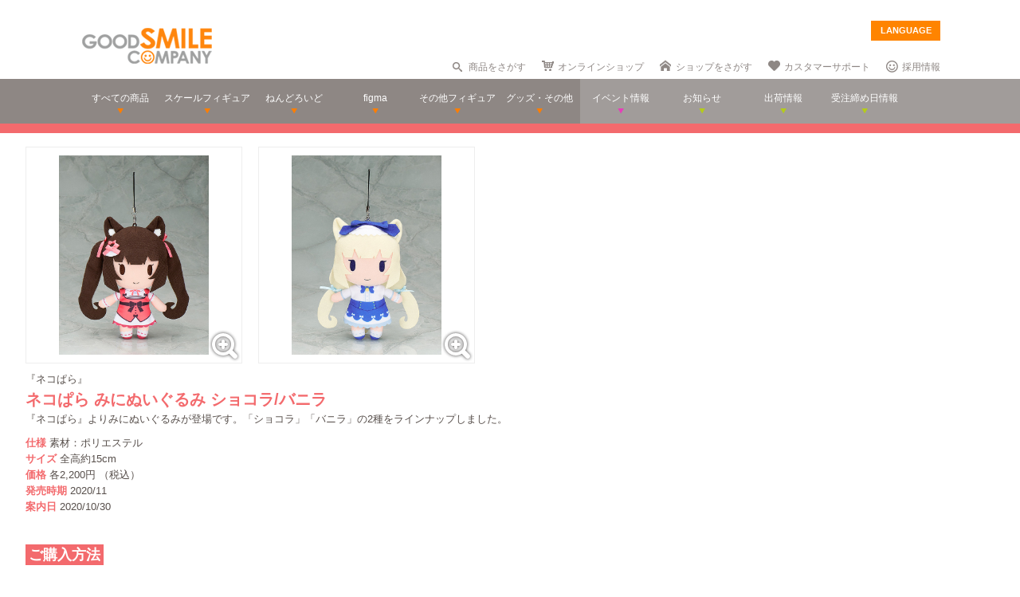

--- FILE ---
content_type: text/css
request_url: https://images.goodsmile.info/stylesheets/list-662b56efe1ef6b745c4b691c5f1a0222.css
body_size: 626
content:
#contents{background:#ffffff;padding-right:0px;padding-left:0px;padding-bottom:0px}#searchArea{background:#ededed;padding:5px 15px 15px}#searchResult .hitList{margin:0px 0 10px}#searchResult .resultPager{margin:10px 0 15px}#dspSwitch{float:right}.shimeproduct .hitBox{background:url(http://cf.goodsmile.jp/GSCSite/newwindow.png) no-repeat 98% 98% #FFF !important}h3.shimelist span{color:#848484;font-size:11px;position:absolute;bottom:-3px}#searchResult h2{color:#b6b2b0;font-size:384%;font-weight:bold;margin:10px 0 0;line-height:1.2;cursor:pointer}.productImg{background-position:50% 0%;background-repeat:no-repeat;height:250px;background-size:cover}.wrapper>.container.content{padding:0px}.current-date{color:#848484;font-size:16px;border-bottom:0px solid;padding:0 0 15px 15px;margin:4px;position:relative;cursor:auto}.current-date::before{content:"";height:10px;width:10px;position:absolute;background-color:#848484;display:block;left:0;top:15px}.pro_face{background:url(http://images.goodsmile.info/media/p_f-0539c034d5ad1b0c8f98b4f89de824ad.gif) top left no-repeat;width:93px;height:17px;padding-left:12px;margin-bottom:2px;z-index:1000}.pro_face:hover{color:#ff8500;cursor:pointer}.noheight{height:auto !important;bottom:10px !important;position:static !important}.nohover:hover{box-shadow:none !important;cursor:default}.hitBox.whs{background:#000 !important}.hitBox.whs a{color:white}.hitBox.whs a:hover{color:white}.hitBoxL.whs{background:#000 !important}span.hitType.whs{background:#000 !important}span.hitType.whs span{color:#fff !important}span.hitDetail.whs{color:#fff !important}.wanserelogo{position:absolute;top:7px;right:7px}.armslogo{position:absolute;top:7px;right:7px}.wanserelogo_b{position:absolute;top:25px;right:7px}.armslogo_b{position:absolute;top:25px;right:7px}#searchResult .hitList .hitBox.whs a:hover{color:#FFF}hr{margin:5px 0}#pageTtl{border-bottom:none;padding:0}.pagination-centered{z-index:5000;position:relative}.listing-banner{display:inline-block;max-width:90%;margin:2px 10px;width:435px}.ttlArea{display:inline-block}#sortSelect .sortTtl{background:none;padding:4px 0px 0 0;font-size:14px}.shimelist{color:#c50000 !important}.shimelist::before{background-color:#c50000}.sort_listing{background:#b3afad;color:#FFFFFF;height:25px;font-size:11px;margin:0 20px 0 0;float:left}@media screen and (max-width: 680px){.listing-banner{display:inline-block !important;max-width:100% !important;margin:10px 0 2px !important;width:100% !important}#sortSelect>.maxwidth>*{margin:2px 11px 6px 0 !important}html{padding-top:36px}}


--- FILE ---
content_type: text/css
request_url: https://images.goodsmile.info/stylesheets/goods-475973b20ae7fcc3aa44e4793f5869cc.css
body_size: 250
content:
.goodsblock{background:#FFF;padding:0px 25px 10px 25px;margin:7px;display:inline-block;width:100%}.goodsimageblock{float:left;height:250px;width:250px;margin-right:20px;display:inline-block;vertical-align:middle;position:relative;border:1px solid #eeeeee;padding:10px;margin-top:10px}.goodsimageblock:hover{box-shadow:0px 0px 3px 1px #CCC}.goodsimage{max-height:250px;max-width:250px;margin:0 auto;display:block}.goodsdescription{float:left;min-height:250px;display:block;margin-top:10px;padding-right:100px;max-width:700px}.iconZoom{position:absolute;bottom:0;right:0}.cf:before,.cf:after{content:" ";display:table}.cf:after{clear:both}.cf{*zoom:1}dl,dt,dd{margin:0;padding:0}.goodstitle{color:#ff8a00;font-weight:bold;font-size:20px;line-height:30px}.goodsspec{color:#ff8a00;font-weight:bold}.description{margin:8px 0}.salesblock{color:#ffffff;display:inline-block;font-size:120%;padding:6px 5px 4px;line-height:inherit;margin-top:10px;-webkit-user-select:none;-moz-user-select:none}.blue:hover,.orange:hover{opacity:0.7}.red{background-color:#ff0000}.blue{background-color:#43a1e3}.orange{background-color:#ff8a00}.arrow{font-size:12px;margin-bottom:1px;position:relative;bottom:1px;text-decoration:none !important}.goodscopyright{margin-top:10px;display:block;font-size:10px}.goodsblock a{color:#f60}h3{font-weight:bold;font-size:123%}.smalltext{font-size:x-small;list-style:inside}
